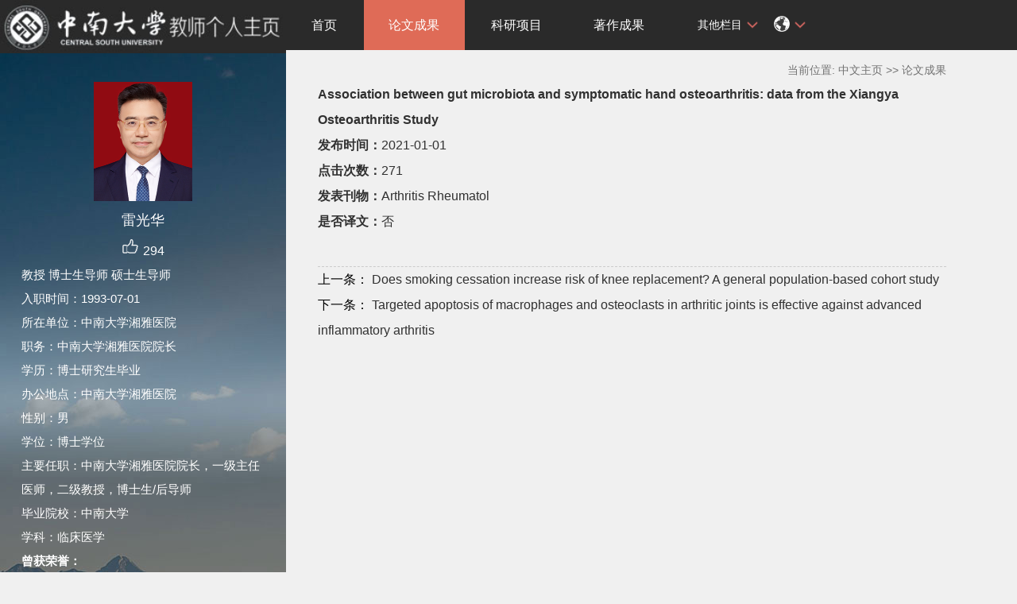

--- FILE ---
content_type: text/html
request_url: https://faculty.csu.edu.cn/leiguanghua/zh_CN/lwcg/6194/content/44932.htm
body_size: 5833
content:
<!DOCTYPE html PUBLIC "-//W3C//DTD XHTML 1.0 Transitional//EN" "http://www.w3.org/TR/xhtml1/DTD/xhtml1-transitional.dtd">
<html xmlns="http://www.w3.org/1999/xhtml">
<head><meta name="renderer" content="webkit"><meta http-equiv="X-UA-COMPATIBLE" content="IE=edge,chrome=1"/>
<meta http-equiv="Content-Type" content="text/html; charset=UTF-8" />
<title>中南大学 雷光华</title><META Name="keywords" Content="雷光华," />
<META Name="description" Content="雷光华,leiguanghua,中南大学, Association between gut microbiota and symptomatic hand osteoarthritis: data from the Xiangya Osteoarthritis Study雷光华," />
<META Name="format-detection" Content="telephone=no" />

<link rel="stylesheet" type="text/css" href="/_ts/zwmbb1/style/css.css" />
<script language="javascript" src="/system/resource/js/jquery/jquery-latest.min.js"></script>
<link rel="stylesheet" type="text/css" href="/_ts/zwmbb1/style/font.css" />


<script language="javascript" type="text/javascript" src="/_ts/zwmbb1/js/select_xuanze.js"></script>
<!--Announced by Visual SiteBuilder 9-->
<link rel="stylesheet" type="text/css" href="/_ts/zwmbb1/_sitegray/_sitegray_d.css" />
<script language="javascript" src="/_ts/zwmbb1/_sitegray/_sitegray.js"></script>
<!-- CustomerNO:7765626265723230747a4657535a5742000000074757 -->
<link rel="stylesheet" type="text/css" href="/zwmbb1/common/content.vsb.css" />
<script type="text/javascript" src="/system/resource/js/vsbscreen.min.js" id="_vsbscreen" ></script>
<script type="text/javascript" src="/system/resource/js/counter.js"></script>
<script type="text/javascript">_jsq_(1011,'/common/content.jsp',-1,1252142533)</script>
</head>


<body > <div style='width:0px;height:0px;overflow: hidden;'><img src=""  /></div>






<style type="text/css">
body{
            background-image:url(/_ts/zwmbb1/images/teachjjbg.jpg) ; 
      background-repeat:repeat-y;
   background-position:left top;

        
        background-color:#f0f0f0;
}
</style>

<div class="warper">
<div id="leftside">
<div class="logo">
<p>




<script> var _tsites_com_view_mode_type_=8;</script>
<a target="_blank" href="http://faculty.csu.edu.cn"><img border="0" src="/_resources/group1/M00/00/3D/wKiyll5utgGAVcI1AAAZOoMFIHI465.jpg" title="中南大学" style="width:100%" /></a></p></div>
<div class="teacherjj">
<div class="photo">

<div style="height: 150px;
    display: table-cell;
    vertical-align: middle;">
<a 
style="height: 150px;display: table-cell;vertical-align: middle;text-align: center; width: 150px;"><img id="u_u2_1231pic" border="0"/></a></div>
<script>
jQuery(document).ready(function(){

	var leftheight = jQuery("#leftside").height();
	var rightheight = jQuery("#rightside").height();
	if(leftheight > rightheight){
		jQuery("#rightside").height(leftheight);
	}
	
});
</script>


<script language="javascript" src="/system/resource/tsites/imagescale.js"></script>
<script type="text/javascript"> 
 var u_u2_pic = new ImageScale("u_u2_",150,150,true,true);u_u2_pic.addimg("/_resources/group1/M00/00/70/wKiylmLPaKaARDzQAAG-pLbybpw435.png","","雷光华","1231");
</script>
</div>  

     <div class="name">
          
                


  <h1>雷光华 </h1>
                                                 
<script> var _tsites_com_view_mode_type_=8;</script>
<script language="javascript" src="/system/resource/tsites/tsitesencrypt.js"></script>
                  <div class="zan" style="text-align: center;">
<p style="padding-top:5px;">
<span><img src="/_ts/zwmbb1/images/zan.png"style="cursor: pointer;" width="22" height="21"  id="_parise_imgobj_u4"/></span><span style="font-size:16px; color:#FFF; padding-left:5px;" id="_parise_obj_u4" ></span></p></div><script language="javascript" src="/system/resource/tsites/TsitesPraiseUtil.js"></script>
<script> var _TsitesPraiseUtil_u4= new TsitesPraiseUtil();_TsitesPraiseUtil_u4.setParam({'nodeid':'_parise_obj_u4','iscanclickidobj':'iscanclick_parise_obj_u4','pdtype':'0','imageid':'_parise_imgobj_u4','apptype':'index','basenum':'0','uid':'1231','homepageid':1838,'limttype':'allpage','limithour':24,'contentid':44932});</script>

          
            </div>
            <div class="jbqk">


  <p>     教授
    博士生导师
    硕士生导师
     </p>


  <p>入职时间：1993-07-01</p>
  <p>所在单位：中南大学湘雅医院</p>
  <p>职务：中南大学湘雅医院院长</p>
  <p>学历：博士研究生毕业</p>
  <p>办公地点：中南大学湘雅医院</p>
  <p>性别：男</p>
  <p>学位：博士学位</p>
  <p>主要任职：中南大学湘雅医院院长，一级主任医师，二级教授，博士生/后导师</p>
  <p>毕业院校：中南大学</p>



<p>学科：临床医学<br></p>
<script> var _tsites_com_view_mode_type_=8;</script>


<p><strong>曾获荣誉：</strong></p>
<p>2023年中国工程院院士有效候选人，国家“万人计划领军人才”，教育部“长江学者”特聘教授，科技部“中青年科技创新领军人才”，国家卫生计生突出贡献中青年专家，国家临床重点专科骨科和运动医学科带头人，享受国务院政府特殊津贴，全国先进工作者，全国青年岗位能手，湖南省“芙蓉学者”特聘教授，湖南省科技领军人才，湖南省普通高校学科带头人和骨科学科领军人才，中南大学“湘雅名医”，全国先进工作者</p>
</div>
<div class="serchbg" style=" margin-left: 26px;">


<script language="javascript" src="/system/resource/tsites/com/search/tsitesearch.js"></script><script language="javascript" src="/system/resource/js/base64.js"></script><form action="/leiguanghua/zh_CN/search/6194/search/result.htm" method="post" id="searchform46943" style="display:inline" onsubmit="return (new TsiteSearch()).checkSearch('searchform46943','keyWord_temp');">
    <input type="hidden" name="tsites_search_content" id="tsites_search_content" value='' /><input type="hidden" name="_tsites_search_current_language_" id="_tsites_search_current_language_" value='zh_CN' /><script>var current_language = "zh_CN";</script>
    <input  name="keyWord_temp" id="keyWord_temp" value=""type="text" class="inputtext" /> 
    <input name="submit" type="submit" value="" class="searchbtn" >     
</form>


</div> </div>
           <div class="email  pat30"><script language="javascript" src="/system/resource/tsites/tsitesclick.js"></script>
访问量：<span id="u9_click"></span><script  type='text/javascript'>jQuery(document).ready(function(){(new TsitesClickUtil()).getHomepageClickByType(document.getElementById('u9_click'),0,10,'teacher','1231','48F759A1355A46BFB16011B0792F1340');})</script>
<br><script language="javascript" src="/system/resource/tsites/latestupdatetime.js"></script>
最后更新时间：<span id="u10_latestupdatetime_year"></span>.<span id="u10_latestupdatetime_month"></span>.<span id="u10_latestupdatetime_day"></span><script>(new TsitesLatestUpdate()).getTeacherHomepageLatestUpdateTime(document.getElementById('u10_latestupdatetime_year'),document.getElementById('u10_latestupdatetime_month'),document.getElementById('u10_latestupdatetime_day'),'146274','1231','48F759A1355A46BFB16011B0792F1340',0,false,1252142533);</script>
<script>(new TsitesLatestUpdate()).getTeacherHomepageOpenTime(document.getElementById('u10_opentime_year'),document.getElementById('u10_opentime_month'),document.getElementById('u10_opentime_day'),'146274','1231','48F759A1355A46BFB16011B0792F1340',0,false,1252142533);</script>
</div> 
<div class="tzybd" style=" margin-left: 26px;"><a href="/leiguanghua/zh_CN/tzybd/6194/list/index.htm" target="_blank"  >同专业博导</a>&nbsp;&nbsp;&nbsp;

<a href="/leiguanghua/zh_CN/tzysd/6194/list/index.htm" target="_blank"  >同专业硕导</a>
</div>


<div class="email "><div style="width:142px; height:142px; border:5px solid #FFF; background:#FFF;margin-top: 25px;">
<!-- 下面这个div是二维码容器,ID不能变-->
<div id="outputu12"></div>
<!-- 下面是生成二维码调用的JS，不要动-->

<script src="/system/resource/qrcode/js/jquery.qrcode.js"></script>
<script src="/system/resource/qrcode/js/qrcode.js"></script>
<script>
var codeInfo = "" ==""? window.location.href:"";
jQuery(function(){
    jQuery('#outputu12').qrcode({
        text:codeInfo,
        render: !!document.createElement('canvas').getContext?"canvas":"table",//设置渲染方式  
        width: 142,     //设置宽度  
        height: 142,     //设置高度  
        correctLevel: 2,//纠错等级  
        background: "#ffffff",//背景颜色  
        foreground: "#000000",//前景颜色  
        logo:"/_resources/group1/M00/00/28/wKiyll5us9GAJZK3AAAKPuHqJT0794.png"//图像logo
    });
})
</script>
</div></div>
        </div>
 </div>
    <div id="rightside">
        <div class="nav">
          <div class="menu"><div style="max-width:80%">     
<ul id="nav"  style="visibility:hidden;">
                         <li >
                    <a href="/leiguanghua/zh_CN/index/6193/list/index.htm" > 首页</a>
                </li> 
                <li >
                    <a href="/leiguanghua/zh_CN/lwcg/6194/list/index.htm" style="background-color: #df6b57;"> 论文成果</a>
                </li> 
                <li >
                    <a href="/leiguanghua/zh_CN/kyxm/6195/list/index.htm" > 科研项目</a>
                </li> 
                <li >
                    <a href="/leiguanghua/zh_CN/zzcg/6196/list/index.htm" > 著作成果</a>
                </li> 
                <li >
                    <a href="/leiguanghua/zh_CN/zlcg/6197/list/index.htm" > 专利成果</a>
                </li> 
                <li >
                    <a href="/leiguanghua/zh_CN/hjxx/6199/list/index.htm" > 获奖信息</a>
                </li> 
                <li >
                    <a href="/leiguanghua/zh_CN/yjgk/6200/list/index.htm" > 研究领域</a>
                </li> 
           
 </ul>
</div>
    <script type="text/javascript">
$(document).ready(function() { 
 $('#nav li').hover(function() {
  $('ul', this).slideDown(200);
  $(this).children('a:first').addClass("hov");
 }, function() {
  $('ul', this).slideUp(100);
  $(this).children('a:first').removeClass("hov");  
 });
});
</script>

                <div class="teach_topR_qh fl" id="znzwmb3_othernav_div">
                
                <ul class="level0">
                    <li class="select_box fl"  onclick="show_f(null, 'znmb1_other_navul');"><span>其他栏目</span>
                      <ul class="son_ul fl" id="znmb1_other_navul">                                   
                            </ul> 
                        </li>  
                </ul> 
        </div>
        <script type="text/javascript">
jQuery(document).ready(function(){
    var totalwidth = jQuery("#nav").width()-160;
    var allliwidth = 0;
    var othernavary = new Array();
    var znmb1_other_navul = jQuery("#znmb1_other_navul")[0];
    var MenuBar1 = jQuery("#nav");
    var navliobjlist =  jQuery("#nav > li");
    for(var i=0;i<navliobjlist.length;i++)
    {
        var liobj = navliobjlist.get(i);
        if(liobj)
        {
            var jliobj = jQuery(liobj);
            var liwidth = jliobj.width();
            allliwidth+=liwidth;
            if(allliwidth>=totalwidth)
            {
                var templiobj = jliobj[0];      
                othernavary.push(templiobj);
                MenuBar1[0].removeChild(jliobj[0]);
            }
        }
    }
    if(allliwidth<totalwidth)
    {
        jQuery("#znzwmb3_othernav_div").css("display","none");
    }else
    {
    for(var i=0;i<othernavary.length;i++)
    {
        var tempotherli = jQuery(othernavary[i]);
        //tempotherli.removeClass("nav_menu-item");
        tempotherli.addClass("nav_submenu-item");
        
        
        //tempotherli.find("ul").removeClass("nav_submenu");
        tempotherli.find(" ul").addClass("level2");
        
        //tempotherli.find(" ul > li").removeClass("nav_submenu-item");
        
        znmb1_other_navul.appendChild(tempotherli[0]);
    }}
jQuery("#nav").css("visibility","visible");

});
</script> 
<script type="text/javascript">
$(document).ready(function() { 
 $('#znmb1_other_navul li').hover(function() {
  $('ul', this).slideDown(200);
  $(this).children('a:first').addClass("hov");
 }, function() {
  $('ul', this).slideUp(100);
  $(this).children('a:first').removeClass("hov");  
 });
});
</script>
  <style>
  .nav_submenu-item{position:relative;}
  .level2{right:90px; position:absolute; background:#fff; top:0;display:none;}
  </style>  
              
         
        <div class="teach_topR_qh2 fl">
            



 
<div class="teach_topR_qh2 fl">
            <ul>    
<li class="select_box2 fl">
                  <a href="#" class="leixin_xz_a f_r" onclick="show_f(null, 'son_ul2');"></a><span><div  style="margin-top:20px;"><img src="/_ts/zwmbb1/images/icon.png"  width="20px" height="20px"></div>
</span>   
                               <ul class="son_ul2 fl"> 
 
   <li style="width:90px"><a href="http://faculty.csu.edu.cn/leiguanghua/en/index.htm">English</a></li>
 </ul>
               
 </li>
  </ul>
        </div>
        </div>
               
            </div>
             
           
      </div>
<DIV class="content">
<DIV class="jjdqwz" style="height: 30px; width: 100%; color: #727272; text-align: right; padding-top: 10px; line-height: 30px">




    当前位置: 
                <a href="/leiguanghua/zh_CN/index.htm" style="color:#727272;">中文主页</a>
                >>
                <a href="/leiguanghua/zh_CN/lwcg/6194/list/index.htm" style="color:#727272;">论文成果</a>
</DIV>
<DIV class="f16">

<script language="javascript" src="/system/resource/tsites/tsitesdownloadclick.js"></script>
<script> var _tsites_com_view_mode_type_=8;</script>
<script>
   
   function xinxi(){
       
  
      
          var xinxi = document.getElementById("xinxi_photo");

xinxi.addEventListener("mousemove", function(e) {
    var box = xinxi.getBoundingClientRect();
    if((e.clientX - box.left) < ((box.right - box.left) / 2)){

        if($("#xinxi_photo a").hasClass("pre_url")){
        document.getElementsByClassName("pre_url")[0].style.display = "block";
        }
        if($("#xinxi_photo a").hasClass("next_url")){
        document.getElementsByClassName("next_url")[0].style.display = "none";
        }
            
            
    }
       
    else{

    if($("#xinxi_photo a").hasClass("pre_url")){
        document.getElementsByClassName("pre_url")[0].style.display = "none";
        }
        if($("#xinxi_photo a").hasClass("next_url")){
        document.getElementsByClassName("next_url")[0].style.display = "block";
        }
     
            
    
    }
        
});

      
   
   
   }
      

</script>

<p><strong>Association between gut microbiota and symptomatic hand osteoarthritis: data from the Xiangya Osteoarthritis Study</strong></p>
<p><strong>发布时间：</strong>2021-01-01</p>
<p><strong>点击次数：</strong><span  id=lwcg_u17_A5AFA090-6986-488D-9AE3-28AF02B913FD></span></p>
         




<p><strong>发表刊物：</strong>Arthritis Rheumatol</p>


















<p><strong>是否译文：</strong>否</p>




 





<div style="margin-top: 40px;border-top: #ccc 1px dashed;">
     <a href="/leiguanghua/zh_CN/lwcg/6194/content/44933.htm#lwcg"><p style="text-indent: 0em">
            <span style="color: #000;font-size: 16px;">上一条：</span>
        Does smoking cessation increase risk of knee replacement? A general population-based cohort study</p></a>   <a href="/leiguanghua/zh_CN/lwcg/6194/content/44931.htm#lwcg">
            <p style="text-indent: 0em">
            <span style="color: #000;font-size: 16px;">下一条：</span>
        Targeted apoptosis of macrophages and osteoclasts in arthritic joints is effective against advanced inflammatory arthritis</p></a> 
</div>
   

<script type='text/javascript' defer=true>(new TsitesDownloadClickUtil()).getDownloadClicks('u17','1231','lwcg','');</script>
<script type='text/javascript'>(new TsitesClickUtil()).updateAndGetClick('lwcg_u17_A5AFA090-6986-488D-9AE3-28AF02B913FD',0,'1231','lwcg','zh_CN','A5AFA090-6986-488D-9AE3-28AF02B913FD','B029842F0C4549BE97CD9DBAC5E1F557')</script>

<script type="text/javascript"> 
 var u_u17_pic = new ImageScale("u_u17_",240,160,true,true);
</script>


</DIV></DIV>
<div class="copyright" style="border-top: 1px dotted #9e9e9e;margin-top: 50px;clear: both;">
<ul>
<li>



中南大学版权所有　湘ICP备05005659号-1</li>
<li><span class="padl50">
        <a href="javascript:void(0);" title="手机版" onclick="_vsb_multiscreen.setDevice('mobile')">手机版</a>
&nbsp;&nbsp;

<script> var _tsites_com_view_mode_type_=8;</script>
<a href="http://www.csu.edu.cn/"  target=_blank title="中南大学" >中南大学</a>   |   <a href="http://en.csu.edu.cn/"  target=_blank title="Central South University" style="margin-right: 45px;">Central South University</a>
</span></li>
</ul>
</div>
</div>
</div>
</body></html>


--- FILE ---
content_type: text/html;charset=UTF-8
request_url: https://faculty.csu.edu.cn/system/resource/tsites/praise.jsp
body_size: 14
content:
{"praise":294}

--- FILE ---
content_type: text/html;charset=UTF-8
request_url: https://faculty.csu.edu.cn/system/resource/tsites/latestupdatetime.jsp
body_size: 45
content:
{"opendate":"","year":2016,"month":4,"day":9}

--- FILE ---
content_type: text/html;charset=UTF-8
request_url: https://faculty.csu.edu.cn/system/resource/tsites/click.jsp
body_size: 26
content:
{"click":271,"dayclick":1}

--- FILE ---
content_type: text/html;charset=UTF-8
request_url: https://faculty.csu.edu.cn/system/resource/tsites/click.jsp
body_size: 22
content:
{"click":"0000168100"}